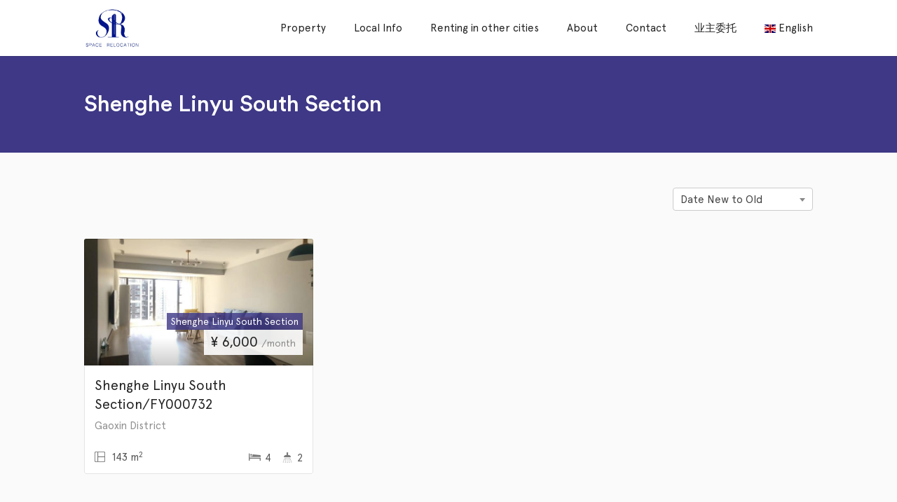

--- FILE ---
content_type: text/html; charset=UTF-8
request_url: https://chengduhouserent.com/property-status/shenghe-linyu-south-section/
body_size: 11944
content:
<!DOCTYPE html>
<html dir="ltr" lang="en-US"
	prefix="og: https://ogp.me/ns#"  dir="ltr">
<head>
<meta charset="UTF-8" />
<meta name="viewport" content="width=device-width,initial-scale=1">

<link rel="profile" href="http://gmpg.org/xfn/11" />
<link rel="pingback" href="https://chengduhouserent.com/xmlrpc.php" />

  <script type="text/javascript">
  var ajaxurl = 'https://chengduhouserent.com/wp-admin/admin-ajax.php';
  </script>
<title>Shenghe Linyu South Section - Chengdu Space</title>

		<!-- All in One SEO 4.4.3 - aioseo.com -->
		<meta name="robots" content="max-image-preview:large" />
		<link rel="canonical" href="https://chengduhouserent.com/property-status/shenghe-linyu-south-section/" />
		<meta name="generator" content="All in One SEO (AIOSEO) 4.4.3" />
		<script type="application/ld+json" class="aioseo-schema">
			{"@context":"https:\/\/schema.org","@graph":[{"@type":"BreadcrumbList","@id":"https:\/\/chengduhouserent.com\/property-status\/shenghe-linyu-south-section\/#breadcrumblist","itemListElement":[{"@type":"ListItem","@id":"https:\/\/chengduhouserent.com\/#listItem","position":1,"item":{"@type":"WebPage","@id":"https:\/\/chengduhouserent.com\/","name":"Home","description":"Apartments for Rent in Chengdu Yanlord Riverbay \u00a5 9,500 \/month \u4ec1\u6052\u6ee8\u6cb3\u6e7eYanlord Riverbay\/FY000943 Jinjiang District 125 m2 3 2 Vogue Legend \u00a5 16,500 \/month \u62db\u5546\u5927\u9b54\u65b9Vogue Legend\/FY000921 Gaoxin District 172 m2 4 2 VanKe No.5 Park \u00a5 24,000 \/month \u4e07\u79d1\u516c\u56ed\u4e94\u53f7Vanke No.5 Park\/FY000915 Gaoxin District 260 m2 5 3 New Hope D10 \u00a5 34,000 \/month \u65b0\u5e0c\u671bD10 New Hope","url":"https:\/\/chengduhouserent.com\/"},"nextItem":"https:\/\/chengduhouserent.com\/property-status\/shenghe-linyu-south-section\/#listItem"},{"@type":"ListItem","@id":"https:\/\/chengduhouserent.com\/property-status\/shenghe-linyu-south-section\/#listItem","position":2,"item":{"@type":"WebPage","@id":"https:\/\/chengduhouserent.com\/property-status\/shenghe-linyu-south-section\/","name":"Shenghe Linyu South Section","url":"https:\/\/chengduhouserent.com\/property-status\/shenghe-linyu-south-section\/"},"previousItem":"https:\/\/chengduhouserent.com\/#listItem"}]},{"@type":"CollectionPage","@id":"https:\/\/chengduhouserent.com\/property-status\/shenghe-linyu-south-section\/#collectionpage","url":"https:\/\/chengduhouserent.com\/property-status\/shenghe-linyu-south-section\/","name":"Shenghe Linyu South Section - Chengdu Space","inLanguage":"en-US","isPartOf":{"@id":"https:\/\/chengduhouserent.com\/#website"},"breadcrumb":{"@id":"https:\/\/chengduhouserent.com\/property-status\/shenghe-linyu-south-section\/#breadcrumblist"}},{"@type":"Organization","@id":"https:\/\/chengduhouserent.com\/#organization","name":"Chengdu Space","url":"https:\/\/chengduhouserent.com\/"},{"@type":"WebSite","@id":"https:\/\/chengduhouserent.com\/#website","url":"https:\/\/chengduhouserent.com\/","name":"Chengdu Space","description":"Find Apartment in Chengdu","inLanguage":"en-US","publisher":{"@id":"https:\/\/chengduhouserent.com\/#organization"}}]}
		</script>
		<!-- All in One SEO -->

<link rel='dns-prefetch' href='//maps.googleapis.com' />
<link rel='dns-prefetch' href='//fonts.googleapis.com' />
<link rel='dns-prefetch' href='//s.w.org' />
<link rel="alternate" type="application/rss+xml" title="Chengdu Space &raquo; Feed" href="https://chengduhouserent.com/feed/" />
<link rel="alternate" type="application/rss+xml" title="Chengdu Space &raquo; Comments Feed" href="https://chengduhouserent.com/comments/feed/" />
<link rel="alternate" type="application/rss+xml" title="Chengdu Space &raquo; Shenghe Linyu South Section Compound Name Feed" href="https://chengduhouserent.com/property-status/shenghe-linyu-south-section/feed/" />
		<script type="text/javascript">
			window._wpemojiSettings = {"baseUrl":"https:\/\/s.w.org\/images\/core\/emoji\/12.0.0-1\/72x72\/","ext":".png","svgUrl":"https:\/\/s.w.org\/images\/core\/emoji\/12.0.0-1\/svg\/","svgExt":".svg","source":{"concatemoji":"https:\/\/chengduhouserent.com\/wp-includes\/js\/wp-emoji-release.min.js?ver=5.4"}};
			/*! This file is auto-generated */
			!function(e,a,t){var r,n,o,i,p=a.createElement("canvas"),s=p.getContext&&p.getContext("2d");function c(e,t){var a=String.fromCharCode;s.clearRect(0,0,p.width,p.height),s.fillText(a.apply(this,e),0,0);var r=p.toDataURL();return s.clearRect(0,0,p.width,p.height),s.fillText(a.apply(this,t),0,0),r===p.toDataURL()}function l(e){if(!s||!s.fillText)return!1;switch(s.textBaseline="top",s.font="600 32px Arial",e){case"flag":return!c([127987,65039,8205,9895,65039],[127987,65039,8203,9895,65039])&&(!c([55356,56826,55356,56819],[55356,56826,8203,55356,56819])&&!c([55356,57332,56128,56423,56128,56418,56128,56421,56128,56430,56128,56423,56128,56447],[55356,57332,8203,56128,56423,8203,56128,56418,8203,56128,56421,8203,56128,56430,8203,56128,56423,8203,56128,56447]));case"emoji":return!c([55357,56424,55356,57342,8205,55358,56605,8205,55357,56424,55356,57340],[55357,56424,55356,57342,8203,55358,56605,8203,55357,56424,55356,57340])}return!1}function d(e){var t=a.createElement("script");t.src=e,t.defer=t.type="text/javascript",a.getElementsByTagName("head")[0].appendChild(t)}for(i=Array("flag","emoji"),t.supports={everything:!0,everythingExceptFlag:!0},o=0;o<i.length;o++)t.supports[i[o]]=l(i[o]),t.supports.everything=t.supports.everything&&t.supports[i[o]],"flag"!==i[o]&&(t.supports.everythingExceptFlag=t.supports.everythingExceptFlag&&t.supports[i[o]]);t.supports.everythingExceptFlag=t.supports.everythingExceptFlag&&!t.supports.flag,t.DOMReady=!1,t.readyCallback=function(){t.DOMReady=!0},t.supports.everything||(n=function(){t.readyCallback()},a.addEventListener?(a.addEventListener("DOMContentLoaded",n,!1),e.addEventListener("load",n,!1)):(e.attachEvent("onload",n),a.attachEvent("onreadystatechange",function(){"complete"===a.readyState&&t.readyCallback()})),(r=t.source||{}).concatemoji?d(r.concatemoji):r.wpemoji&&r.twemoji&&(d(r.twemoji),d(r.wpemoji)))}(window,document,window._wpemojiSettings);
		</script>
		<style type="text/css">
img.wp-smiley,
img.emoji {
	display: inline !important;
	border: none !important;
	box-shadow: none !important;
	height: 1em !important;
	width: 1em !important;
	margin: 0 .07em !important;
	vertical-align: -0.1em !important;
	background: none !important;
	padding: 0 !important;
}
</style>
	<link rel='stylesheet' id='pt-cv-public-style-css'  href='https://chengduhouserent.com/wp-content/plugins/content-views-query-and-display-post-page/public/assets/css/cv.css?ver=3.3.0.2' type='text/css' media='all' />
<link rel='stylesheet' id='wp-block-library-css'  href='https://chengduhouserent.com/wp-includes/css/dist/block-library/style.min.css?ver=5.4' type='text/css' media='all' />
<link rel='stylesheet' id='wp-block-library-theme-css'  href='https://chengduhouserent.com/wp-includes/css/dist/block-library/theme.min.css?ver=5.4' type='text/css' media='all' />
<link rel='stylesheet' id='contact-form-7-css'  href='https://chengduhouserent.com/wp-content/plugins/contact-form-7/includes/css/styles.css?ver=5.2.2' type='text/css' media='all' />
<link rel='stylesheet' id='rs-plugin-settings-css'  href='https://chengduhouserent.com/wp-content/plugins/revslider/public/assets/css/settings.css?ver=5.4.8.1' type='text/css' media='all' />
<style id='rs-plugin-settings-inline-css' type='text/css'>
#rs-demo-id {}
</style>
<link rel='stylesheet' id='lt-icon-css'  href='https://chengduhouserent.com/wp-content/themes/hometown-theme/font/flaticon.css?ver=1.0' type='text/css' media='all' />
<link rel='stylesheet' id='lt-foundation-css'  href='https://chengduhouserent.com/wp-content/themes/hometown-theme/css/foundation.css?ver=1.0' type='text/css' media='all' />
<link rel='stylesheet' id='lt-screen-css'  href='https://chengduhouserent.com/wp-content/themes/hometown-theme/css/screen.css?ver=1.0' type='text/css' media='all' />
<link rel='stylesheet' id='lt-child-css'  href='https://chengduhouserent.com/wp-content/themes/hometown-theme/style.css?ver=1.0' type='text/css' media='all' />
<link rel='stylesheet' id='lt-google-webfont-css'  href='//fonts.googleapis.com/css?family=Raleway%3A400%2C300&#038;ver=1.0' type='text/css' media='all' />
<script type='text/javascript' src='https://chengduhouserent.com/wp-includes/js/jquery/jquery.js?ver=1.12.4-wp'></script>
<script type='text/javascript' src='https://chengduhouserent.com/wp-includes/js/jquery/jquery-migrate.min.js?ver=1.4.1'></script>
<script type='text/javascript'>
/* <![CDATA[ */
var post_grid_ajax = {"post_grid_ajaxurl":"https:\/\/chengduhouserent.com\/wp-admin\/admin-ajax.php"};
/* ]]> */
</script>
<script type='text/javascript' src='https://chengduhouserent.com/wp-content/plugins/post-grid/assets/frontend/js/scripts.js?ver=5.4'></script>
<script type='text/javascript' src='https://chengduhouserent.com/wp-content/plugins/revslider/public/assets/js/jquery.themepunch.tools.min.js?ver=5.4.8.1'></script>
<script type='text/javascript' src='https://chengduhouserent.com/wp-content/plugins/revslider/public/assets/js/jquery.themepunch.revolution.min.js?ver=5.4.8.1'></script>
<link rel='https://api.w.org/' href='https://chengduhouserent.com/wp-json/' />
<link rel="EditURI" type="application/rsd+xml" title="RSD" href="https://chengduhouserent.com/xmlrpc.php?rsd" />
<link rel="wlwmanifest" type="application/wlwmanifest+xml" href="https://chengduhouserent.com/wp-includes/wlwmanifest.xml" /> 
<meta name="generator" content="WordPress 5.4" />
<!-- Theme Dynamic CSS -->
<style type="text/css">

	/* Font */
	body { font-family: Tahoma,Geneva,Kalimati,sans-serif; font-size: 15px; line-height: 1.6em; }
	h1 { font-size: 31px; line-height: 1.5em; }
	h2 { font-size: 27px; line-height: 1.5em; }
	h3 { font-size: 23px; line-height: 1.5em; }
	h4 { font-size: 21px; line-height: 1.5em; }
	h5 { font-size: 19px; line-height: 1.5em; }
	h6 { font-size: 17px; line-height: 1.5em; }
	.primary-nav { font-size: 15px; }

	/* BG Color */
	.primary-nav > ul > li.bubble a, .lt-button.primary, input.primary[type='submit'], input.primary[type='button'], .rangeSlider .noUi-connect, .map-wrap .marker .dot, .map-wrap .marker:after, .map-wrap .cluster:before, .map-wrap .cluster:after, .card .status:before, .hero .status:before, .property-hero .status:before, #nprogress .bar, .button:hover, input[type='submit']:hover, input[type='button']:hover, .lt-button:hover, .tooltip, .map-outer-wrap .overlay-link, .select2-container--default .select2-results__option--highlighted[aria-selected], .hero .badge .status:before  { background-color: #3e3886; }
	

	/* Color */
	a, .header-wrap .header-top .nav-language.type-text li.active a, .primary-nav li.current-menu-item > a, .primary-nav li.current-menu-ancestor > a, .login-form .tab-list li a, .box-icon .feature-icon { color: #3e3886; }

	/* Border */
	.primary-nav > ul > li > ul.sub-menu, #nprogress .spinner-icon, .lt-button.primary, input.primary[type='submit'], input.primary[type='button'], .button:hover, input[type='submit']:hover, input[type='button']:hover, .lt-button:hover { border-color: #3e3886; }

	.tooltip:after { border-top-color: #3e3886; }

	/* Shadow */
	#nprogress .peg { box-shadow: 0 0 10px #3e3886, 0 0 5px #3e3886; }


	/* Background */
	body { 
		background-color: #eeeeee;
		background-image: url(  );
					background-size: contain;
			background-repeat: no-repeat;
			}
	.header-bg {
		background-color: #ffffff;
							background-size: contain;
			background-repeat: no-repeat;
			}
	.footer-main {
		background-color: #fafafa;
		background-image: url(  );
					background-size: contain;
			background-repeat: no-repeat;
			}
</style>
<!-- End Theme Dynamic CSS -->


<!-- Google Web Font -->
<style type="text/css">
			body { font-family: "Raleway"; }
	</style>
<!-- End Google Web Font -->




<meta name="generator" content="Powered by WPBakery Page Builder - drag and drop page builder for WordPress."/>
<!--[if lte IE 9]><link rel="stylesheet" type="text/css" href="https://chengduhouserent.com/wp-content/plugins/js_composer/assets/css/vc_lte_ie9.min.css" media="screen"><![endif]--><meta name="generator" content="Powered by Slider Revolution 5.4.8.1 - responsive, Mobile-Friendly Slider Plugin for WordPress with comfortable drag and drop interface." />
<link rel="icon" href="https://chengduhouserent.com/wp-content/uploads/2014/10/4-150x150.jpg?v=1605257357" sizes="32x32" />
<link rel="icon" href="https://chengduhouserent.com/wp-content/uploads/2014/10/4-300x300.jpg?v=1605257357" sizes="192x192" />
<link rel="apple-touch-icon" href="https://chengduhouserent.com/wp-content/uploads/2014/10/4-300x300.jpg?v=1605257357" />
<meta name="msapplication-TileImage" content="https://chengduhouserent.com/wp-content/uploads/2014/10/4-300x300.jpg?v=1605257357" />
<script type="text/javascript">function setREVStartSize(e){									
						try{ e.c=jQuery(e.c);var i=jQuery(window).width(),t=9999,r=0,n=0,l=0,f=0,s=0,h=0;
							if(e.responsiveLevels&&(jQuery.each(e.responsiveLevels,function(e,f){f>i&&(t=r=f,l=e),i>f&&f>r&&(r=f,n=e)}),t>r&&(l=n)),f=e.gridheight[l]||e.gridheight[0]||e.gridheight,s=e.gridwidth[l]||e.gridwidth[0]||e.gridwidth,h=i/s,h=h>1?1:h,f=Math.round(h*f),"fullscreen"==e.sliderLayout){var u=(e.c.width(),jQuery(window).height());if(void 0!=e.fullScreenOffsetContainer){var c=e.fullScreenOffsetContainer.split(",");if (c) jQuery.each(c,function(e,i){u=jQuery(i).length>0?u-jQuery(i).outerHeight(!0):u}),e.fullScreenOffset.split("%").length>1&&void 0!=e.fullScreenOffset&&e.fullScreenOffset.length>0?u-=jQuery(window).height()*parseInt(e.fullScreenOffset,0)/100:void 0!=e.fullScreenOffset&&e.fullScreenOffset.length>0&&(u-=parseInt(e.fullScreenOffset,0))}f=u}else void 0!=e.minHeight&&f<e.minHeight&&(f=e.minHeight);e.c.closest(".rev_slider_wrapper").css({height:f})					
						}catch(d){console.log("Failure at Presize of Slider:"+d)}						
					};</script>
		<style type="text/css" id="wp-custom-css">
			@font-face {
 font-family: 'Noto Sans';
 font-display: fallback;	
 src: url('/fonts/Apercu-Regular.woff2') format("woff2");
 font-style:normal;font-weight:100;
}
@font-face {
 font-family: 'Noto Sans';
 font-display: fallback;	
 src: url('/fonts/CircularStd-Medium.woff2') format("woff2");
 font-style:normal;font-weight:800;
} 
@font-face {
 font-family: 'Noto Sans';
 font-display: fallback;	
 src: url('/fonts/Apercu-Medium.woff2') format("woff2");
 font-style:normal;font-weight:700;
}
#agent-contact-form {
  display: none;
}
/*.page-id-37 .property-search-box-wrap 
	background: #fff;}*/
.page-id-67 .lt-button {
	background: #3e3181;
 color:white}
.page-id-73 .box-icon.p-icon-left .feature-icon, .page-id-73 .box-icon.p-icon-right .feature-icon {
  top: 0px;
}
.page-id-73 .box-icon.p-icon-left h3 {
  font-size:1.1rem;
	margin-left:-10px;
}
.page-id-37 .img-wrap {
  height: 130px;
}
.page-id-67 .nt-testimonials section {
  font-size:1rem;
}
.page-id-67 .section {
  padding: 10px 0;
}
.page-id-37 .card .title {
	font-size:16px;
}
.page-id-37 .card  {
	height:260px !important;
}
.mi-credits {
	text-decoration:underline;
}
body, button, input, select, textarea {
   font-family: Noto Sans;
  font-weight: 400;

	text-rendering: optimizeLegibility; -webkit-font-smoothing: antialiased;
} 
strong, b, bold {
  font-family: 'Noto Sans', serif; 
	font-weight: 700;text-rendering: optimizeLegibility;}
h1, h2, h3, h4, strong  {
    font-weight: 800;
	font-family: 'Noto Sans', serif; 
	text-rendering: optimizeLegibility; -webkit-font-smoothing: antialiased;
}
.main-navigation{text-rendering: optimizeLegibility; -webkit-font-smoothing: antialiased;}
.resp-container {
    position: relative;
    overflow: hidden;
    padding-top: 56.25%;
}
.resp-iframe {
    position: absolute;
    top: 0;
    left: 0;
    width: 100%;
    height: 100%;
    border: 0;
}

.element-round .button, .element-round .lt-button {
    border-radius: 3px;
    width: 100%;
    text-align: center;
}

.pt-cv-view .pt-cv-ifield {
    margin-bottom: 0!important;
    border: 1px solid rgba(0, 0, 0, 0.1);
}

h4.pt-cv-title {
    font-size: 15px;
    padding: 10px;   
}

.pt-cv-meta-fields {padding-left: 10px;padding-right: 10px;}

.owl-carousel .owl-stage .badge {
    position: absolute;
    bottom: 15px;
    right: 15px;
    pointer-events: none;
    display: none;
}		</style>
		<noscript><style type="text/css"> .wpb_animate_when_almost_visible { opacity: 1; }</style></noscript></head>

<body class="archive tax-status term-shenghe-linyu-south-section term-194 wp-embed-responsive ltr full-width element-round wpb-js-composer js-comp-ver-5.7 vc_responsive" id="body">



<div class="layout-wrap full-width"><div class="layout-inner">
<header class="header-wrap sticky-on element-dark logo-left" >


<div class="header-main" style="height: 80px;">
<div class="row">
<div class="columns">
	
			<div class="branding" style="height: 80px;">
			<a href="https://chengduhouserent.com">
		<span class="helper"></span>
		<img src="https://chengduhouserent.com/wp-content/uploads/2014/10/4.jpg?v=1605257357" alt="Chengdu Space" width="501" height="501"  /></a>
		<div class="menu-toggle"><i class="menu flaticon-list26"></i><i class="close flaticon-cross37"></i></div>
	</div>

		<nav class="primary-nav" style="line-height: 80px;">
	<ul id="menu-main-menu" class="menu"><li id="menu-item-2067" class="menu-item menu-item-type-post_type menu-item-object-page menu-item-has-children menu-item-2067  "><a href="https://chengduhouserent.com/property-search-in-chengdu/">Property</a>
<ul class="sub-menu">
	<li id="menu-item-2059" class="menu-item menu-item-type-custom menu-item-object-custom menu-item-2059  "><a href="https://chengduhouserent.com/property-type/apartments-for-rent/">Apartments for Rent</a></li>
	<li id="menu-item-2060" class="menu-item menu-item-type-custom menu-item-object-custom menu-item-2060  "><a href="https://chengduhouserent.com/property-type/serviced-apartments-in-chengdu/">Serviced Apartments</a></li>
	<li id="menu-item-2061" class="menu-item menu-item-type-custom menu-item-object-custom menu-item-2061  "><a href="https://chengduhouserent.com/property-type/villas-in-chengdu/">Villas in Chengdu</a></li>
</ul>
</li>
<li id="menu-item-5242" class="menu-item menu-item-type-post_type menu-item-object-page menu-item-has-children menu-item-5242  "><a href="https://chengduhouserent.com/local-info/">Local Info</a>
<ul class="sub-menu">
	<li id="menu-item-5195" class="menu-item menu-item-type-taxonomy menu-item-object-category menu-item-5195  "><a href="https://chengduhouserent.com/category/housing/">Housing</a></li>
	<li id="menu-item-5196" class="menu-item menu-item-type-taxonomy menu-item-object-category menu-item-5196  "><a href="https://chengduhouserent.com/category/recreation/">Recreation</a></li>
	<li id="menu-item-5197" class="menu-item menu-item-type-taxonomy menu-item-object-category menu-item-5197  "><a href="https://chengduhouserent.com/category/transportation/">Transportation</a></li>
	<li id="menu-item-5198" class="menu-item menu-item-type-taxonomy menu-item-object-category menu-item-5198  "><a href="https://chengduhouserent.com/category/banking/">Banking</a></li>
	<li id="menu-item-5200" class="menu-item menu-item-type-taxonomy menu-item-object-category menu-item-5200  "><a href="https://chengduhouserent.com/category/education/">Education</a></li>
	<li id="menu-item-5201" class="menu-item menu-item-type-taxonomy menu-item-object-category menu-item-5201  "><a href="https://chengduhouserent.com/category/jobs/">Jobs</a></li>
	<li id="menu-item-5202" class="menu-item menu-item-type-taxonomy menu-item-object-category menu-item-5202  "><a href="https://chengduhouserent.com/category/food/">Food</a></li>
	<li id="menu-item-5203" class="menu-item menu-item-type-taxonomy menu-item-object-category menu-item-5203  "><a href="https://chengduhouserent.com/category/service/">Service</a></li>
	<li id="menu-item-5204" class="menu-item menu-item-type-taxonomy menu-item-object-category menu-item-5204  "><a href="https://chengduhouserent.com/category/language/">Language</a></li>
	<li id="menu-item-5205" class="menu-item menu-item-type-taxonomy menu-item-object-category menu-item-5205  "><a href="https://chengduhouserent.com/category/air-climate/">Air &#038; Climate</a></li>
	<li id="menu-item-5206" class="menu-item menu-item-type-taxonomy menu-item-object-category menu-item-5206  "><a href="https://chengduhouserent.com/category/service/">Service</a></li>
	<li id="menu-item-5199" class="menu-item menu-item-type-taxonomy menu-item-object-category menu-item-5199  "><a href="https://chengduhouserent.com/category/uncategorized/">Others</a></li>
</ul>
</li>
<li id="menu-item-7045" class="menu-item menu-item-type-post_type menu-item-object-page menu-item-has-children menu-item-7045  "><a href="https://chengduhouserent.com/renting-in-other-cities/">Renting in other cities</a>
<ul class="sub-menu">
	<li id="menu-item-4610" class="menu-item menu-item-type-custom menu-item-object-custom menu-item-4610  "><a href="https://chongqing-rent.com">Rent in Chongqing</a></li>
	<li id="menu-item-6551" class="menu-item menu-item-type-custom menu-item-object-custom menu-item-6551  "><a href="https://hangzhou-rent.com.cn/">Rent in Hangzhou</a></li>
	<li id="menu-item-7046" class="menu-item menu-item-type-custom menu-item-object-custom menu-item-7046  "><a href="https://shanghai-rent.com">Rent in Shanghai</a></li>
	<li id="menu-item-7049" class="menu-item menu-item-type-custom menu-item-object-custom menu-item-7049  "><a href="http://guangzhou-rent.com">Rent in Guangzhou</a></li>
</ul>
</li>
<li id="menu-item-2063" class="menu-item menu-item-type-post_type menu-item-object-page menu-item-2063  "><a href="https://chengduhouserent.com/space-relocation-service/">About</a></li>
<li id="menu-item-2064" class="menu-item menu-item-type-post_type menu-item-object-page menu-item-2064  "><a href="https://chengduhouserent.com/best-real-estate-in-chengdu/">Contact</a></li>
<li id="menu-item-2076" class="menu-item menu-item-type-post_type menu-item-object-page menu-item-2076  "><a href="https://chengduhouserent.com/%e6%88%90%e9%83%bd%e6%80%9d%e8%a3%b4%e6%96%af%e5%ae%b6%e6%88%bf%e5%9c%b0%e4%ba%a7%e7%bb%8f%e7%ba%aa%e6%9c%89%e9%99%90%e5%85%ac%e5%8f%b8/">业主委托</a></li>
<li class="menu-item menu-item-gtranslate menu-item-has-children notranslate"><a href="#" data-gt-lang="en" class="gt-current-wrapper"><img src="https://chengduhouserent.com/wp-content/plugins/gtranslate/flags/svg/en.svg" width="16" height="16" alt="en" loading="lazy"> <span>English</span></a><ul class="dropdown-menu sub-menu"><li class="menu-item menu-item-gtranslate-child"><a href="#" data-gt-lang="en" class="gt-current-lang"><img src="https://chengduhouserent.com/wp-content/plugins/gtranslate/flags/svg/en.svg" width="16" height="16" alt="en" loading="lazy"> <span>English</span></a></li><li class="menu-item menu-item-gtranslate-child"><a href="#" data-gt-lang="zh-CN"><img src="https://chengduhouserent.com/wp-content/plugins/gtranslate/flags/svg/zh-CN.svg" width="16" height="16" alt="zh-CN" loading="lazy"> <span>Chinese (Simplified)</span></a></li><li class="menu-item menu-item-gtranslate-child"><a href="#" data-gt-lang="ja"><img src="https://chengduhouserent.com/wp-content/plugins/gtranslate/flags/svg/ja.svg" width="16" height="16" alt="ja" loading="lazy"> <span>Japanese</span></a></li><li class="menu-item menu-item-gtranslate-child"><a href="#" data-gt-lang="ko"><img src="https://chengduhouserent.com/wp-content/plugins/gtranslate/flags/svg/ko.svg" width="16" height="16" alt="ko" loading="lazy"> <span>Korean</span></a></li></ul></li></ul>	</nav>
		
</div>
</div>
</div>
<div class="header-bg"></div>
</header>


<div class="mobile-menu">
	<nav>
	<ul id="menu-main-menu-1" class="menu"><li class="menu-item menu-item-type-post_type menu-item-object-page menu-item-has-children menu-item-2067  "><a href="https://chengduhouserent.com/property-search-in-chengdu/">Property</a>
<ul class="sub-menu">
	<li class="menu-item menu-item-type-custom menu-item-object-custom menu-item-2059  "><a href="https://chengduhouserent.com/property-type/apartments-for-rent/">Apartments for Rent</a></li>
	<li class="menu-item menu-item-type-custom menu-item-object-custom menu-item-2060  "><a href="https://chengduhouserent.com/property-type/serviced-apartments-in-chengdu/">Serviced Apartments</a></li>
	<li class="menu-item menu-item-type-custom menu-item-object-custom menu-item-2061  "><a href="https://chengduhouserent.com/property-type/villas-in-chengdu/">Villas in Chengdu</a></li>
</ul>
</li>
<li class="menu-item menu-item-type-post_type menu-item-object-page menu-item-has-children menu-item-5242  "><a href="https://chengduhouserent.com/local-info/">Local Info</a>
<ul class="sub-menu">
	<li class="menu-item menu-item-type-taxonomy menu-item-object-category menu-item-5195  "><a href="https://chengduhouserent.com/category/housing/">Housing</a></li>
	<li class="menu-item menu-item-type-taxonomy menu-item-object-category menu-item-5196  "><a href="https://chengduhouserent.com/category/recreation/">Recreation</a></li>
	<li class="menu-item menu-item-type-taxonomy menu-item-object-category menu-item-5197  "><a href="https://chengduhouserent.com/category/transportation/">Transportation</a></li>
	<li class="menu-item menu-item-type-taxonomy menu-item-object-category menu-item-5198  "><a href="https://chengduhouserent.com/category/banking/">Banking</a></li>
	<li class="menu-item menu-item-type-taxonomy menu-item-object-category menu-item-5200  "><a href="https://chengduhouserent.com/category/education/">Education</a></li>
	<li class="menu-item menu-item-type-taxonomy menu-item-object-category menu-item-5201  "><a href="https://chengduhouserent.com/category/jobs/">Jobs</a></li>
	<li class="menu-item menu-item-type-taxonomy menu-item-object-category menu-item-5202  "><a href="https://chengduhouserent.com/category/food/">Food</a></li>
	<li class="menu-item menu-item-type-taxonomy menu-item-object-category menu-item-5203  "><a href="https://chengduhouserent.com/category/service/">Service</a></li>
	<li class="menu-item menu-item-type-taxonomy menu-item-object-category menu-item-5204  "><a href="https://chengduhouserent.com/category/language/">Language</a></li>
	<li class="menu-item menu-item-type-taxonomy menu-item-object-category menu-item-5205  "><a href="https://chengduhouserent.com/category/air-climate/">Air &#038; Climate</a></li>
	<li class="menu-item menu-item-type-taxonomy menu-item-object-category menu-item-5206  "><a href="https://chengduhouserent.com/category/service/">Service</a></li>
	<li class="menu-item menu-item-type-taxonomy menu-item-object-category menu-item-5199  "><a href="https://chengduhouserent.com/category/uncategorized/">Others</a></li>
</ul>
</li>
<li class="menu-item menu-item-type-post_type menu-item-object-page menu-item-has-children menu-item-7045  "><a href="https://chengduhouserent.com/renting-in-other-cities/">Renting in other cities</a>
<ul class="sub-menu">
	<li class="menu-item menu-item-type-custom menu-item-object-custom menu-item-4610  "><a href="https://chongqing-rent.com">Rent in Chongqing</a></li>
	<li class="menu-item menu-item-type-custom menu-item-object-custom menu-item-6551  "><a href="https://hangzhou-rent.com.cn/">Rent in Hangzhou</a></li>
	<li class="menu-item menu-item-type-custom menu-item-object-custom menu-item-7046  "><a href="https://shanghai-rent.com">Rent in Shanghai</a></li>
	<li class="menu-item menu-item-type-custom menu-item-object-custom menu-item-7049  "><a href="http://guangzhou-rent.com">Rent in Guangzhou</a></li>
</ul>
</li>
<li class="menu-item menu-item-type-post_type menu-item-object-page menu-item-2063  "><a href="https://chengduhouserent.com/space-relocation-service/">About</a></li>
<li class="menu-item menu-item-type-post_type menu-item-object-page menu-item-2064  "><a href="https://chengduhouserent.com/best-real-estate-in-chengdu/">Contact</a></li>
<li class="menu-item menu-item-type-post_type menu-item-object-page menu-item-2076  "><a href="https://chengduhouserent.com/%e6%88%90%e9%83%bd%e6%80%9d%e8%a3%b4%e6%96%af%e5%ae%b6%e6%88%bf%e5%9c%b0%e4%ba%a7%e7%bb%8f%e7%ba%aa%e6%9c%89%e9%99%90%e5%85%ac%e5%8f%b8/">业主委托</a></li>
<li class="menu-item menu-item-gtranslate menu-item-has-children notranslate"><a href="#" data-gt-lang="en" class="gt-current-wrapper"><img src="https://chengduhouserent.com/wp-content/plugins/gtranslate/flags/svg/en.svg" width="16" height="16" alt="en" loading="lazy"> <span>English</span></a><ul class="dropdown-menu sub-menu"><li class="menu-item menu-item-gtranslate-child"><a href="#" data-gt-lang="en" class="gt-current-lang"><img src="https://chengduhouserent.com/wp-content/plugins/gtranslate/flags/svg/en.svg" width="16" height="16" alt="en" loading="lazy"> <span>English</span></a></li><li class="menu-item menu-item-gtranslate-child"><a href="#" data-gt-lang="zh-CN"><img src="https://chengduhouserent.com/wp-content/plugins/gtranslate/flags/svg/zh-CN.svg" width="16" height="16" alt="zh-CN" loading="lazy"> <span>Chinese (Simplified)</span></a></li><li class="menu-item menu-item-gtranslate-child"><a href="#" data-gt-lang="ja"><img src="https://chengduhouserent.com/wp-content/plugins/gtranslate/flags/svg/ja.svg" width="16" height="16" alt="ja" loading="lazy"> <span>Japanese</span></a></li><li class="menu-item menu-item-gtranslate-child"><a href="#" data-gt-lang="ko"><img src="https://chengduhouserent.com/wp-content/plugins/gtranslate/flags/svg/ko.svg" width="16" height="16" alt="ko" loading="lazy"> <span>Korean</span></a></li></ul></li></ul>	</nav>

	</div>

<div class="search-box">
<div class="row">
<div class="columns">
<form method="get" class="nt-search-form" action="https://chengduhouserent.com">
	<input type="text" id="search-text-b" class="input-text" name="s" placeholder="Search &#8230;" autocomplete="off" />
	<i class="flaticon-cross37 close-button"></i>
</form>
</div>
</div>
</div>
<div class="section-title  element-light" style="background-color:#3e3886; background-image: url(); background-size:cover;">
<div class="row">
<div class="columns">
	
	
	
	<h1 class="page-title">Shenghe Linyu South Section</h1>
	</div>
</div>
</div><div class="hero-wrap">






</div>

<div class="main-content">
<div class="section">
<div class="row">

	<div class="large-12 columns">
		<form class="property-view-form" method="get">
<ul class="view-option-list clearfix">
	<li style="width: 200px;">
		<select class="select2" name="sort" data-minimum-results-for-search="Infinity">
			<option value="">Sort By</option>
			<option value="https://chengduhouserent.com/property-status/shenghe-linyu-south-section/?sort=price-asc" >Price Low to High</option>
			<option value="https://chengduhouserent.com/property-status/shenghe-linyu-south-section/?sort=price-desc" >Price High to Low</option>
			<option value="https://chengduhouserent.com/property-status/shenghe-linyu-south-section/?sort=date-desc" selected="selected">Date New to Old</option>
			<option value="https://chengduhouserent.com/property-status/shenghe-linyu-south-section/?sort=date-asc" >Date Old to New</option>
			<option value="https://chengduhouserent.com/property-status/shenghe-linyu-south-section/?sort=name-asc" >Name Ascending</option>
			<option value="https://chengduhouserent.com/property-status/shenghe-linyu-south-section/?sort=name-desc" >Name Descending</option>
		</select>
	</li>
</ul>
</form>

		
		<ul class="large-block-grid-3 medium-block-grid-2">
					<li><div class="card">
<div class="img-wrap">
	<a href="https://chengduhouserent.com/property/shenghe-linyu-south-section-fy000732/"><img width="675" height="375" src="https://chengduhouserent.com/wp-content/uploads/2020/06/微信图片_20200628181501-675x375.jpg?v=1593355969" class="attachment-card size-card wp-post-image" alt="" /></a>
	<div class="badge">
		<div class="status shenghe-linyu-south-section">
		<ul class="meta-list">
			<li><a href="https://chengduhouserent.com/property-status/shenghe-linyu-south-section/" rel="tag">Shenghe Linyu South Section</a></li>		</ul>
		</div>
		<div class="price">¥ <span>6,000</span> <small>/month</small></div>	</div>
</div>
<div class="content-wrap">
<div class="title"><a href="https://chengduhouserent.com/property/shenghe-linyu-south-section-fy000732/">Shenghe Linyu South Section/FY000732</a></div>
<ul class="meta-list">
<li><a href="https://chengduhouserent.com/property-location/gaoxin-district/" rel="tag">Gaoxin District</a></li></ul>
<ul class="meta-box-list">
	<li><i class="lt-icon flaticon-display6"></i> 143 m<sup>2</sup></li>	<li class="right">
		<i class="lt-icon flaticon-person1 big"></i> 4 		<i class="lt-icon flaticon-shower5"></i> 2 			</li>
</ul>
</div>
</div>
</li>
				</ul>

		<div class="vspace"></div>
				</div>

</div></div>
</div><!-- .main-content -->

<footer class="footer-main element-dark">

<div class="footer-top">
<div class="row">
	<div class="large-3 medium-6 columns"><div id="text-4" class="widget widget_text"><div class="widget-title">Get in touch</div>			<div class="textwidget"><p>Phone: 028-68098023, Email: nicolechen@spacechengdu.com</p>
<p>Address: No. 10 Jiuxing Ave., Hi-tech District, Chengdu</p>
</div>
		</div></div>
	<div class="large-3 medium-6 columns"><div id="text-5" class="widget widget_text"><div class="widget-title">Scan our WeChat</div>			<div class="textwidget"><p><a href="https://chengduhouserent.com/wp-content/uploads/2019/11/886d57595b19f7fad7e0cb881bf122c.jpg"><img class=" wp-image-5398" src="https://chengduhouserent.com/wp-content/uploads/2019/11/886d57595b19f7fad7e0cb881bf122c.jpg" alt="" width="410" height="206" /></a></p>
</div>
		</div></div>
	<div class="large-3 medium-6 columns"><div id="text-6" class="widget widget_text"><div class="widget-title">The Company</div>			<div class="textwidget"><p>Chengdu Space Relocation Service Co., Ltd provides top-notch relocation and property related services in Chengdu for expats. Connect with us before moving to Chengdu!</p>
</div>
		</div></div>
	<div class="large-3 medium-6 columns"><div id="text-3" class="widget widget_text"><div class="widget-title">Newsletter</div>			<div class="textwidget"><script>(function() {
	window.mc4wp = window.mc4wp || {
		listeners: [],
		forms: {
			on: function(evt, cb) {
				window.mc4wp.listeners.push(
					{
						event   : evt,
						callback: cb
					}
				);
			}
		}
	}
})();
</script><!-- Mailchimp for WordPress v4.9.6 - https://wordpress.org/plugins/mailchimp-for-wp/ --><form id="mc4wp-form-1" class="mc4wp-form mc4wp-form-2024" method="post" data-id="2024" data-name="Newsletter" ><div class="mc4wp-form-fields"><p>
	<label>Email address: </label>
	<input type="email" name="EMAIL" placeholder="Your email address" required />
</p>

<p>
	<input type="submit" value="Sign up" />
</p></div><label style="display: none !important;">Leave this field empty if you're human: <input type="text" name="_mc4wp_honeypot" value="" tabindex="-1" autocomplete="off" /></label><input type="hidden" name="_mc4wp_timestamp" value="1769642901" /><input type="hidden" name="_mc4wp_form_id" value="2024" /><input type="hidden" name="_mc4wp_form_element_id" value="mc4wp-form-1" /><div class="mc4wp-response"></div></form><!-- / Mailchimp for WordPress Plugin -->
</div>
		</div></div>
</div>
</div>

<div class="footer-bottom">
	<div class="row">

	
	<div class="copyright-text">&copy; 2023 ChengduHouseRent.com. 成都思裴斯家房地产经纪有限公司｡ Site by <a class="mi-credits" href="https://mighil.com/">Mighil</a>.</div>
	</div>
</div>

</footer>


</div></div><!-- .layout-wrap -->

<div class="modal-mask">
	<div class="modal login-modal">
		<div class="login-form">
<div class="row">
	<div class="tab-wrap">
	<div class="pane login-box active">
		<h3>Login</h3>
		<form name="loginform" id="loginform" class="validate-form" action="https://chengduhouserent.com/wp-login.php?redirect_to=https%3A%2F%2Fchengduhouserent.com%2Fproperty%2Fshenghe-linyu-south-section-fy000732%2F" method="post">
			<input type="hidden" name="rememberme" value="forever" />
			<p class="login-username">
				<label for="user_login">Username <span>*</span></label>
				<input type="text" name="log" id="user_login" class="input" value="" size="20" data-rule-required="true" data-msg-required="Username is required.">
			</p>
			<p class="login-password">
				<label for="user_pass">Password <span>*</span></label>
				<input type="password" name="pwd" id="user_pass" class="input" value="" size="20" data-rule-required="true" data-msg-required="Password is required.">
			</p>
			<div class="form-response"></div>
			<p class="login-submit">
				<input type="submit" name="wp-submit" id="wp-submit" class="primary" value="Log In">
				<input type="hidden" name="redirect_to" value="https://chengduhouserent.com">
			</p>
		</form>
		<div class="vspace"></div>
	</div>
	<div class="pane register-box">
		<h3>Register</h3>
		<form action="https://chengduhouserent.com/wp-login.php?action=register" id="register-form" class="validate-form" method="post">
             <input type="hidden" name="user-cookie" value="1">
             <input type="hidden" name="redirect_to" value="https://chengduhouserent.com" />
            <p>
                <label for="register-username">Username <span>*</span></label>
                <input id="register-username" name="user_login" type="text" data-rule-required="true" data-msg-required="Username is required.">
            </p>

            <p>
                <label for="register-email">E-mail <span>*</span></label>
                <input id="register-email" name="user_email" type="text" data-rule-required="true" data-msg-required="E-mail is required." data-rule-email="true" data-msg-email="Invalid E-mail address.">
            </p>
            <div class="form-response"></div>
           	<p class="login-submit">
            	<input type="submit" name="user-submit" class="primary" value="Register">
            </p>
        </form>
		<div class="vspace"></div>
	</div>
	<div class="pane forgot-box">
		<h3>Forgot Password</h3>
		<form action="https://chengduhouserent.com/wp-login.php?action=lostpassword" id="forgot-form" method="post" class="validate-form">
			<input type="hidden" name="user-cookie" value="1">
            <p>
                <label for="user-forgot">Username or E-mail <span>*</span></label>
                <input id="user-forgot" name="user_login" type="text" data-rule-required="true" data-msg-required="Username or E-mail is required.">
            </p>
            <div class="form-response"></div>
            <p class="login-submit">
            	<input type="submit" name="user-submit" class="primary" value="Reset Password">
            </p>
        </form>
		<div class="vspace"></div>
	</div>
	<ul class="tab-list">
		<li class="active"><a href="#" data-pane="login-box">Login</a></li>
		<li><a href="#" data-pane="register-box">Register</a></li>
		<li><a href="#" data-pane="forgot-box">Forgot Password</a></li>
	</ul>
	</div>
</div>
</div>
		<i class="flaticon-cross37 close-bt"></i>
	</div>
</div>


<script>(function() {function maybePrefixUrlField () {
  const value = this.value.trim()
  if (value !== '' && value.indexOf('http') !== 0) {
    this.value = 'http://' + value
  }
}

const urlFields = document.querySelectorAll('.mc4wp-form input[type="url"]')
for (let j = 0; j < urlFields.length; j++) {
  urlFields[j].addEventListener('blur', maybePrefixUrlField)
}
})();</script><script type='text/javascript'>
/* <![CDATA[ */
var wpcf7 = {"apiSettings":{"root":"https:\/\/chengduhouserent.com\/wp-json\/contact-form-7\/v1","namespace":"contact-form-7\/v1"},"cached":"1"};
/* ]]> */
</script>
<script type='text/javascript' src='https://chengduhouserent.com/wp-content/plugins/contact-form-7/includes/js/scripts.js?ver=5.2.2'></script>
<script type='text/javascript'>
/* <![CDATA[ */
var PT_CV_PUBLIC = {"_prefix":"pt-cv-","page_to_show":"5","_nonce":"23321e9571","is_admin":"","is_mobile":"","ajaxurl":"https:\/\/chengduhouserent.com\/wp-admin\/admin-ajax.php","lang":"","loading_image_src":"data:image\/gif;base64,R0lGODlhDwAPALMPAMrKygwMDJOTkz09PZWVla+vr3p6euTk5M7OzuXl5TMzMwAAAJmZmWZmZszMzP\/\/\/yH\/[base64]\/wyVlamTi3nSdgwFNdhEJgTJoNyoB9ISYoQmdjiZPcj7EYCAeCF1gEDo4Dz2eIAAAh+QQFCgAPACwCAAAADQANAAAEM\/DJBxiYeLKdX3IJZT1FU0iIg2RNKx3OkZVnZ98ToRD4MyiDnkAh6BkNC0MvsAj0kMpHBAAh+QQFCgAPACwGAAAACQAPAAAEMDC59KpFDll73HkAA2wVY5KgiK5b0RRoI6MuzG6EQqCDMlSGheEhUAgqgUUAFRySIgAh+QQFCgAPACwCAAIADQANAAAEM\/DJKZNLND\/[base64]"};
var PT_CV_PAGINATION = {"first":"\u00ab","prev":"\u2039","next":"\u203a","last":"\u00bb","goto_first":"Go to first page","goto_prev":"Go to previous page","goto_next":"Go to next page","goto_last":"Go to last page","current_page":"Current page is","goto_page":"Go to page"};
/* ]]> */
</script>
<script type='text/javascript' src='https://chengduhouserent.com/wp-content/plugins/content-views-query-and-display-post-page/public/assets/js/cv.js?ver=3.3.0.2'></script>
<script type='text/javascript' src='https://chengduhouserent.com/wp-includes/js/jquery/jquery.form.min.js?ver=4.2.1'></script>
<script type='text/javascript' src='//maps.googleapis.com/maps/api/js?libraries=places&#038;geometry&#038;key=AIzaSyDhElEcwTm2Rod_h_aR8dhbGdT5xHREyoM&#038;ver=1.0'></script>
<script type='text/javascript' src='https://chengduhouserent.com/wp-content/themes/hometown-theme/js/specific/jssocials.min.js?ver=1.0'></script>
<script type='text/javascript' src='https://chengduhouserent.com/wp-content/themes/hometown-theme/js/pack-min.js?ver=1.0'></script>
<script type='text/javascript'>
/* <![CDATA[ */
var object_name = {"templateUrl":"https:\/\/chengduhouserent.com\/wp-content\/themes\/hometown-theme"};
/* ]]> */
</script>
<script type='text/javascript' src='https://chengduhouserent.com/wp-content/themes/hometown-theme/js/theme.js?ver=1.0'></script>
<script type='text/javascript'>
window.gtranslateSettings = /* document.write */ window.gtranslateSettings || {};window.gtranslateSettings['77205338'] = {"default_language":"en","languages":["en","zh-CN","ja","ko"],"url_structure":"none","flag_style":"2d","flag_size":16,"alt_flags":[],"flags_location":"\/wp-content\/plugins\/gtranslate\/flags\/"};
</script><script src="https://chengduhouserent.com/wp-content/plugins/gtranslate/js/base.js?ver=5.4" data-no-optimize="1" data-no-minify="1" data-gt-orig-url="/property-status/shenghe-linyu-south-section/" data-gt-orig-domain="chengduhouserent.com" data-gt-widget-id="77205338" defer></script><script type='text/javascript' defer src='https://chengduhouserent.com/wp-content/plugins/mailchimp-for-wp/assets/js/forms.js?ver=4.9.6'></script>
    <style>
        /*Custom CSS*/
            </style>

    <link rel="stylesheet" href="https://fonts.googleapis.com/css?family=">
    

    <style>
            </style>

    <script>
        var post_grid_vars = {"siteUrl":"https:\/\/chengduhouserent.com"}    </script>

</body>
</html>
